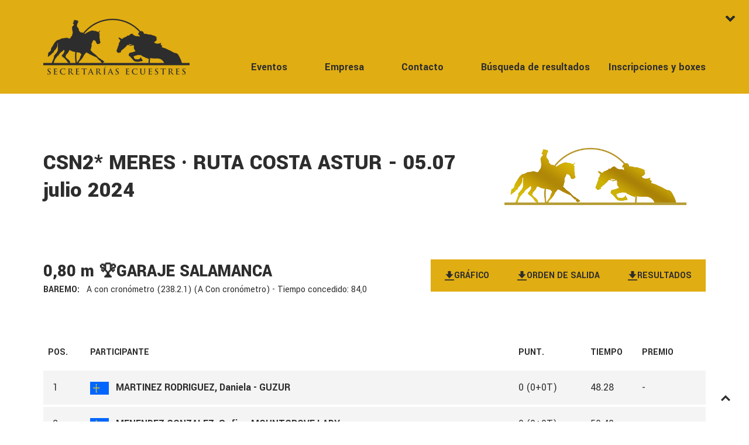

--- FILE ---
content_type: text/html; charset=utf-8
request_url: https://concursos.secretariasecuestres.com/tournament-event/results/13120/
body_size: 46079
content:



<!DOCTYPE html>
<html lang="es-es">
  



<head>
  <meta charset="utf-8">
  <title>Secretarías Ecuestres</title>
  <meta name="description" content="Secretarias Ecuestres">
  <meta name="keywords" content="ecuestre,hipica,equino,deporte">
  <meta name="author" content="secretariasecuestres">
  <meta name="viewport" content="width=device-width, initial-scale=1.0">

  <link rel="preconnect" href="https://fonts.googleapis.com">
  <link rel="preconnect" href="https://fonts.gstatic.com" crossorigin>
  <link href="https://fonts.googleapis.com/css2?family=Yantramanav:wght@400;700;900&display=swap" rel="stylesheet">

  <link rel="shortcut icon" href="/static/sbfront/img/favicon.png" type="image/x-icon">
  <link rel="icon" href="/static/sbfront/img/favicon.png" type="image/x-icon">

  

  
  <link  rel="stylesheet" href="/static/assets/sbfront.91h3UZFJ.css" />
<script type="module" crossorigin="" src="/static/sbfront.B57dthmZ.js"></script>
</head>


  <body>
    


<header class="c-header">
  <div class="c-header__wrapper o-container">
    <a class="c-header__logo" href="/">
      <img src="/static/sbfront/img/logo-secretarias-ecuestres.png" alt="Secretarías Ecuestres" width="500" height="192">
    </a>
    <nav class="c-header__nav js-menu">
      <ul class="c-menu">
        <li class="c-menu__item">
          <a class="c-menu__link" href="/">
            Eventos
          </a>
        </li>
        <li class="c-menu__item">
          <a class="c-menu__link" href="/pages/about/">
            Empresa
          </a>
        </li>
        <li class="c-menu__item">
          <a class="c-menu__link" href="/contact/">
            Contacto
          </a>
        </li>
        <li class="c-menu__item">
          <a class="c-menu__link" href="/results/">
            Búsqueda de resultados
          </a>
        </li>
        <li class="c-menu__item">
          <span class="c-menu__link">
            Inscripciones y boxes
          </span>
          <ul class="c-menu__submenu">
            <li class="c-menu__item">
              <a class="c-menu__link" href="/registration/event/">
                Inscripción a pruebas
              </a>
            </li>
            <li class="c-menu__item">
              <a class="c-menu__link" href="/registration/box/">
                Reserva de boxes
              </a>
            </li>
          </ul>
        </li>
      </ul>
    </nav>
    <a href="#" class="c-header__menu-toggle js-menu-toggle">
      <span class="bar"></span>
      <span class="bar"></span>
      <span class="bar"></span>
      <span class="text">Menú</span>
    </a>
  </div>
</header>


    <main class="o-main">
      
  
  


<header class="c-tournament-header o-container o-section">
  <h1 class="c-tournament-header__title">
     <a href="/tournament/events/985/"> 
      CSN2* MERES · RUTA COSTA ASTUR - 05.07 julio 2024
     </a> 
  </h1>

  
    <img class="c-tournament-header__image u-hide u-d-block@md" src="/static/sbfront/img/logo-secec-placeholder.png" alt="">
  
</header>

  


<section class="c-event-header o-container o-section">
  <div class="c-event-header__info">
    <h2 class="c-event-header__title u-text-h5">0,80 m 🏆GARAJE SALAMANCA</h2>
    <ul class="c-tournament-event-details">
      
      
      
      <li>
        
          <span>Baremo:</span>
          A con cronómetro (238.2.1) (A Con cronómetro) - Tiempo concedido: 84,0
          
        
      </li>
    </ul>
  </div>
  <div class="c-event-header__buttons">
    
    <a target="_blank" href=/static/media/course_plan/240706_060_080_mYiuj45.pdf class="c-button">
      <img src="/static/sbfront/icons/download.svg">
      Gráfico
    </a>
    
    
    
    <a target="_blank" href="/frontend/export/starting-list/13120/html/" class="c-button">
      <img src="/static/sbfront/icons/download.svg">
      Orden de salida
    </a>
    
    
    <a target="_blank" href="/frontend/export/results/13120/" class="c-button">
      <img src="/static/sbfront/icons/download.svg">
      Resultados
    </a>
    
  </div>
</section>



      <div class="o-content">
        
  <div class="o-container o-section">
    

    

    




  




<!-- components/event-results-table.html -->

<table class="c-table">
  <thead>
    <tr>
      <th><abbr title="Posición">Pos.</abbr></th>
      
      <th>Participante</th>
      
      
        
          <th>Punt.</th>
        
      
        
          <th>Tiempo</th>
        
      
      
        <th>Premio</th>
      
    </tr>
  </thead>
  <tbody>
    
      <tr class="js-row-expandable">
        <td class="c-table__cell c-table__cell--inline c-table__cell--inline-10">
          1
        </td>
        
          <td class="c-table__cell c-table__cell--inline c-table__cell--inline-85">
            
              <img width="32" src="/static//sbback/img/flags/AS.png" alt="flag" />
            
            

<strong>
  
    MARTINEZ RODRIGUEZ, Daniela - GUZUR
  
</strong>



<div class="c-table__content-expandable js-content-expandable">
  

<ul class="c-tournament-event-details">
  
    <li>
      <span>L.D.N</span>
      303473
    </li>
  
  
    <li>
      <span>L.A.C</span>
      131346
    </li>
  
  
    <li>
      <span>Año</span>
      2012
    </li>
  
  
    <li>
      <span>Sexo</span>
      Macho
    </li>
  
  
    <li>
      <span>Raza</span>
      CRUZ
    </li>
  
  
    <li>
      <span>Capa</span>
      CASTAÑA
    </li>
  
  
  
  
    <li>
      <span>Propietario</span>
      ALVARO MARTINEZ IZAGUIRRE
    </li>
  
  
</ul>

</div>


            
            <button class="c-table__expand js-expand"></button>
            
          </td>
        
        
          <td class="c-table__cell c-table__cell--inline" >
            
              
                0 (0+0T)
              
            
          </td>
        
          <td class="c-table__cell c-table__cell--inline" >
            
              
                48.28
              
            
          </td>
        
        
        <td class="c-table__cell c-table__cell--inline c-table__cell--one-line" >
            
              -
            
        </td>
        
      </tr>

      

    
      <tr class="js-row-expandable">
        <td class="c-table__cell c-table__cell--inline c-table__cell--inline-10">
          2
        </td>
        
          <td class="c-table__cell c-table__cell--inline c-table__cell--inline-85">
            
              <img width="32" src="/static//sbback/img/flags/AS.png" alt="flag" />
            
            

<strong>
  
    MENENDEZ GONZALEZ, Sofia - MOUNTGROVE LADY
  
</strong>



<div class="c-table__content-expandable js-content-expandable">
  

<ul class="c-tournament-event-details">
  
    <li>
      <span>L.D.N</span>
      302696
    </li>
  
  
    <li>
      <span>L.A.C</span>
      164344
    </li>
  
  
    <li>
      <span>Año</span>
      2008
    </li>
  
  
    <li>
      <span>Sexo</span>
      Hembra
    </li>
  
  
    <li>
      <span>Raza</span>
      Irlandés
    </li>
  
  
    <li>
      <span>Capa</span>
      NEGRO
    </li>
  
  
  
  
    <li>
      <span>Propietario</span>
      MARIA GONZALEZ GARCIA
    </li>
  
  
</ul>

</div>


            
            <button class="c-table__expand js-expand"></button>
            
          </td>
        
        
          <td class="c-table__cell c-table__cell--inline" >
            
              
                0 (0+0T)
              
            
          </td>
        
          <td class="c-table__cell c-table__cell--inline" >
            
              
                50.49
              
            
          </td>
        
        
        <td class="c-table__cell c-table__cell--inline c-table__cell--one-line" >
            
              -
            
        </td>
        
      </tr>

      

    
      <tr class="js-row-expandable">
        <td class="c-table__cell c-table__cell--inline c-table__cell--inline-10">
          3
        </td>
        
          <td class="c-table__cell c-table__cell--inline c-table__cell--inline-85">
            
              <img width="32" src="/static//sbback/img/flags/AS.png" alt="flag" />
            
            

<strong>
  
    GONZÁLEZ DE LENA ALONSO, África - DORA DE LA PINADA
  
</strong>



<div class="c-table__content-expandable js-content-expandable">
  

<ul class="c-tournament-event-details">
  
    <li>
      <span>L.D.N</span>
      235842
    </li>
  
  
    <li>
      <span>L.A.C</span>
      141178
    </li>
  
  
    <li>
      <span>Año</span>
      2013
    </li>
  
  
    <li>
      <span>Sexo</span>
      Hembra
    </li>
  
  
    <li>
      <span>Raza</span>
      CDE
    </li>
  
  
    <li>
      <span>Capa</span>
      ALAZÁN
    </li>
  
  
    <li>
      <span>Padre</span>
      EPSOM GESMERAY
    </li>
  
  
    <li>
      <span>Madre</span>
      CLAIRECHEN
    </li>
  
  
    <li>
      <span>Propietario</span>
      EQUITACION MERES SL
    </li>
  
  
</ul>

</div>


            
            <button class="c-table__expand js-expand"></button>
            
          </td>
        
        
          <td class="c-table__cell c-table__cell--inline" >
            
              
                0 (0+0T)
              
            
          </td>
        
          <td class="c-table__cell c-table__cell--inline" >
            
              
                51.62
              
            
          </td>
        
        
        <td class="c-table__cell c-table__cell--inline c-table__cell--one-line" >
            
              -
            
        </td>
        
      </tr>

      

    
      <tr class="js-row-expandable">
        <td class="c-table__cell c-table__cell--inline c-table__cell--inline-10">
          4
        </td>
        
          <td class="c-table__cell c-table__cell--inline c-table__cell--inline-85">
            
              <img width="32" src="/static//sbback/img/flags/CL.png" alt="flag" />
            
            

<strong>
  
    GONZÁLEZ BARO, Vera - HELLA
  
</strong>



<div class="c-table__content-expandable js-content-expandable">
  

<ul class="c-tournament-event-details">
  
    <li>
      <span>L.D.N</span>
      236659
    </li>
  
  
    <li>
      <span>L.A.C</span>
      107213
    </li>
  
  
    <li>
      <span>Año</span>
      2010
    </li>
  
  
    <li>
      <span>Sexo</span>
      Hembra
    </li>
  
  
    <li>
      <span>Raza</span>
      CDE
    </li>
  
  
    <li>
      <span>Capa</span>
      ALAZANA
    </li>
  
  
    <li>
      <span>Padre</span>
      REMONDO
    </li>
  
  
    <li>
      <span>Madre</span>
      ELLA x PRIME TIME
    </li>
  
  
    <li>
      <span>Propietario</span>
      EQUITACION MERES SL
    </li>
  
  
    <li>
      <span>Criador</span>
      HIPICA DE PORCEYO, C.B.
    </li>
  
</ul>

</div>


            
            <button class="c-table__expand js-expand"></button>
            
          </td>
        
        
          <td class="c-table__cell c-table__cell--inline" >
            
              
                0 (0+0T)
              
            
          </td>
        
          <td class="c-table__cell c-table__cell--inline" >
            
              
                51.93
              
            
          </td>
        
        
        <td class="c-table__cell c-table__cell--inline c-table__cell--one-line" >
            
              -
            
        </td>
        
      </tr>

      

    
      <tr class="js-row-expandable">
        <td class="c-table__cell c-table__cell--inline c-table__cell--inline-10">
          5
        </td>
        
          <td class="c-table__cell c-table__cell--inline c-table__cell--inline-85">
            
              <img width="32" src="/static//sbback/img/flags/CL.png" alt="flag" />
            
            

<strong>
  
    TAMAROFF ARCE, Lucia - EASY MOUCHE
  
</strong>



<div class="c-table__content-expandable js-content-expandable">
  

<ul class="c-tournament-event-details">
  
    <li>
      <span>L.D.N</span>
      256582
    </li>
  
  
    <li>
      <span>L.A.C</span>
      152388
    </li>
  
  
    <li>
      <span>Año</span>
      2014
    </li>
  
  
    <li>
      <span>Sexo</span>
      Castrado
    </li>
  
  
    <li>
      <span>Raza</span>
      SF
    </li>
  
  
    <li>
      <span>Capa</span>
      CASTAÑO
    </li>
  
  
    <li>
      <span>Padre</span>
      ARC DE TRIOMPHE
    </li>
  
  
    <li>
      <span>Madre</span>
      OLYMPE MOUCHE x KANNAN
    </li>
  
  
    <li>
      <span>Propietario</span>
      SUSANA NUÑEZ REVUELTA
    </li>
  
  
    <li>
      <span>Criador</span>
      HUGO ALVAREZ
    </li>
  
</ul>

</div>


            
            <button class="c-table__expand js-expand"></button>
            
          </td>
        
        
          <td class="c-table__cell c-table__cell--inline" >
            
              
                0 (0+0T)
              
            
          </td>
        
          <td class="c-table__cell c-table__cell--inline" >
            
              
                54.75
              
            
          </td>
        
        
        <td class="c-table__cell c-table__cell--inline c-table__cell--one-line" >
            
              -
            
        </td>
        
      </tr>

      

    
      <tr class="js-row-expandable">
        <td class="c-table__cell c-table__cell--inline c-table__cell--inline-10">
          6
        </td>
        
          <td class="c-table__cell c-table__cell--inline c-table__cell--inline-85">
            
              <img width="32" src="/static//sbback/img/flags/AS.png" alt="flag" />
            
            

<strong>
  
    VILLA GONZALEZ, Candela - IMERIUM INRA
  
</strong>



<div class="c-table__content-expandable js-content-expandable">
  

<ul class="c-tournament-event-details">
  
    <li>
      <span>L.D.N</span>
      302894
    </li>
  
  
    <li>
      <span>L.A.C</span>
      158557
    </li>
  
  
    <li>
      <span>Año</span>
      2018
    </li>
  
  
    <li>
      <span>Sexo</span>
      Castrado
    </li>
  
  
    <li>
      <span>Raza</span>
      WELSH MOUNTAIN PONI
    </li>
  
  
    <li>
      <span>Capa</span>
      TORDO
    </li>
  
  
  
  
    <li>
      <span>Propietario</span>
      EQUITACION MERES
    </li>
  
  
</ul>

</div>


            
            <button class="c-table__expand js-expand"></button>
            
          </td>
        
        
          <td class="c-table__cell c-table__cell--inline" >
            
              
                0 (0+0T)
              
            
          </td>
        
          <td class="c-table__cell c-table__cell--inline" >
            
              
                54.8
              
            
          </td>
        
        
        <td class="c-table__cell c-table__cell--inline c-table__cell--one-line" >
            
              -
            
        </td>
        
      </tr>

      

    
      <tr class="js-row-expandable">
        <td class="c-table__cell c-table__cell--inline c-table__cell--inline-10">
          7
        </td>
        
          <td class="c-table__cell c-table__cell--inline c-table__cell--inline-85">
            
              <img width="32" src="/static//sbback/img/flags/AS.png" alt="flag" />
            
            

<strong>
  
    ÁLVAREZ FERNÁNDEZ, Valle - DAKOTA
  
</strong>



<div class="c-table__content-expandable js-content-expandable">
  

<ul class="c-tournament-event-details">
  
    <li>
      <span>L.D.N</span>
      305093
    </li>
  
  
    <li>
      <span>L.A.C</span>
      118597
    </li>
  
  
    <li>
      <span>Año</span>
      2011
    </li>
  
  
    <li>
      <span>Sexo</span>
      Macho
    </li>
  
  
    <li>
      <span>Raza</span>
      A.H-á
    </li>
  
  
    <li>
      <span>Capa</span>
      PALOMINO
    </li>
  
  
  
  
    <li>
      <span>Propietario</span>
      EQUITACION MERES SL
    </li>
  
  
</ul>

</div>


            
            <button class="c-table__expand js-expand"></button>
            
          </td>
        
        
          <td class="c-table__cell c-table__cell--inline" >
            
              
                0 (0+0T)
              
            
          </td>
        
          <td class="c-table__cell c-table__cell--inline" >
            
              
                56.32
              
            
          </td>
        
        
        <td class="c-table__cell c-table__cell--inline c-table__cell--one-line" >
            
              -
            
        </td>
        
      </tr>

      

    
      <tr class="js-row-expandable">
        <td class="c-table__cell c-table__cell--inline c-table__cell--inline-10">
          8
        </td>
        
          <td class="c-table__cell c-table__cell--inline c-table__cell--inline-85">
            
              <img width="32" src="/static//sbback/img/flags/AS.png" alt="flag" />
            
            

<strong>
  
    ACLE CAMPOS, Leyre - QUANTITO
  
</strong>



<div class="c-table__content-expandable js-content-expandable">
  

<ul class="c-tournament-event-details">
  
    <li>
      <span>L.D.N</span>
      319362
    </li>
  
  
    <li>
      <span>L.A.C</span>
      152324
    </li>
  
  
    <li>
      <span>Año</span>
      2017
    </li>
  
  
    <li>
      <span>Sexo</span>
      Castrado
    </li>
  
  
    <li>
      <span>Raza</span>
      CRUZ
    </li>
  
  
    <li>
      <span>Capa</span>
      ALAZÁN
    </li>
  
  
  
  
    <li>
      <span>Propietario</span>
      EQUITACION MERES SL
    </li>
  
  
</ul>

</div>


            
            <button class="c-table__expand js-expand"></button>
            
          </td>
        
        
          <td class="c-table__cell c-table__cell--inline" >
            
              
                0 (0+0T)
              
            
          </td>
        
          <td class="c-table__cell c-table__cell--inline" >
            
              
                57.85
              
            
          </td>
        
        
        <td class="c-table__cell c-table__cell--inline c-table__cell--one-line" >
            
              -
            
        </td>
        
      </tr>

      

    
      <tr class="js-row-expandable">
        <td class="c-table__cell c-table__cell--inline c-table__cell--inline-10">
          9
        </td>
        
          <td class="c-table__cell c-table__cell--inline c-table__cell--inline-85">
            
              <img width="32" src="/static//sbback/img/flags/CL.png" alt="flag" />
            
            

<strong>
  
    ZAPATERA BARDÓN, Irene - BONZAI WEST
  
</strong>



<div class="c-table__content-expandable js-content-expandable">
  

<ul class="c-tournament-event-details">
  
    <li>
      <span>L.D.N</span>
      211078
    </li>
  
  
    <li>
      <span>L.A.C</span>
      132824
    </li>
  
  
    <li>
      <span>Año</span>
      2011
    </li>
  
  
    <li>
      <span>Sexo</span>
      Macho
    </li>
  
  
    <li>
      <span>Raza</span>
      SF
    </li>
  
  
    <li>
      <span>Capa</span>
      CASTAÑA
    </li>
  
  
    <li>
      <span>Padre</span>
      OK DU ROZEL
    </li>
  
  
    <li>
      <span>Madre</span>
      KAJOLEE DU GUE x DARCO
    </li>
  
  
    <li>
      <span>Propietario</span>
      NOELIA BARDON FERNANDEZ
    </li>
  
  
    <li>
      <span>Criador</span>
      CHRISTIAN PLANCHON
    </li>
  
</ul>

</div>


            
            <button class="c-table__expand js-expand"></button>
            
          </td>
        
        
          <td class="c-table__cell c-table__cell--inline" >
            
              
                0 (0+0T)
              
            
          </td>
        
          <td class="c-table__cell c-table__cell--inline" >
            
              
                60.59
              
            
          </td>
        
        
        <td class="c-table__cell c-table__cell--inline c-table__cell--one-line" >
            
              -
            
        </td>
        
      </tr>

      

    
      <tr class="js-row-expandable">
        <td class="c-table__cell c-table__cell--inline c-table__cell--inline-10">
          10
        </td>
        
          <td class="c-table__cell c-table__cell--inline c-table__cell--inline-85">
            
              <img width="32" src="/static//sbback/img/flags/GA.png" alt="flag" />
            
            

<strong>
  
    BANDÍN VAN LOON, Eline - KARA MQ
  
</strong>



<div class="c-table__content-expandable js-content-expandable">
  

<ul class="c-tournament-event-details">
  
    <li>
      <span>L.D.N</span>
      154215
    </li>
  
  
    <li>
      <span>L.A.C</span>
      169680
    </li>
  
  
    <li>
      <span>Año</span>
      2013
    </li>
  
  
    <li>
      <span>Sexo</span>
      Hembra
    </li>
  
  
    <li>
      <span>Raza</span>
      CDE
    </li>
  
  
    <li>
      <span>Capa</span>
      NEGRO
    </li>
  
  
    <li>
      <span>Padre</span>
      JARNAC
    </li>
  
  
    <li>
      <span>Madre</span>
      KALINKA DE OLID x GERVANTUS
    </li>
  
  
    <li>
      <span>Propietario</span>
      KABIR FONT GARABAYA
    </li>
  
  
    <li>
      <span>Criador</span>
      Y.MOLINO DE QUINTOS
    </li>
  
</ul>

</div>


            
            <button class="c-table__expand js-expand"></button>
            
          </td>
        
        
          <td class="c-table__cell c-table__cell--inline" >
            
              
                0 (0+0T)
              
            
          </td>
        
          <td class="c-table__cell c-table__cell--inline" >
            
              
                62.94
              
            
          </td>
        
        
        <td class="c-table__cell c-table__cell--inline c-table__cell--one-line" >
            
              -
            
        </td>
        
      </tr>

      

    
      <tr class="js-row-expandable">
        <td class="c-table__cell c-table__cell--inline c-table__cell--inline-10">
          11
        </td>
        
          <td class="c-table__cell c-table__cell--inline c-table__cell--inline-85">
            
              <img width="32" src="/static//sbback/img/flags/AS.png" alt="flag" />
            
            

<strong>
  
    GONZALEZ DEL VALLE BERNALDO DE QUIROS, Carlota - FOLIE DE QUIEVY
  
</strong>



<div class="c-table__content-expandable js-content-expandable">
  

<ul class="c-tournament-event-details">
  
    <li>
      <span>L.D.N</span>
      311266
    </li>
  
  
    <li>
      <span>L.A.C</span>
      157148
    </li>
  
  
    <li>
      <span>Año</span>
      2015
    </li>
  
  
    <li>
      <span>Sexo</span>
      Hembra
    </li>
  
  
    <li>
      <span>Raza</span>
      PONI
    </li>
  
  
    <li>
      <span>Capa</span>
      TORDO
    </li>
  
  
    <li>
      <span>Padre</span>
      ROSEVIEW PANACHE
    </li>
  
  
    <li>
      <span>Madre</span>
      TYFRY NARCISSUS
    </li>
  
  
    <li>
      <span>Propietario</span>
      CARLOTA GONZALEZ DEL VALLE BERNALDO DE QUIROS
    </li>
  
  
</ul>

</div>


            
            <button class="c-table__expand js-expand"></button>
            
          </td>
        
        
          <td class="c-table__cell c-table__cell--inline" >
            
              
                0 (0+0T)
              
            
          </td>
        
          <td class="c-table__cell c-table__cell--inline" >
            
              
                66.56
              
            
          </td>
        
        
        <td class="c-table__cell c-table__cell--inline c-table__cell--one-line" >
            
              -
            
        </td>
        
      </tr>

      

    
      <tr class="js-row-expandable">
        <td class="c-table__cell c-table__cell--inline c-table__cell--inline-10">
          12
        </td>
        
          <td class="c-table__cell c-table__cell--inline c-table__cell--inline-85">
            
              <img width="32" src="/static//sbback/img/flags/GA.png" alt="flag" />
            
            

<strong>
  
    SOTO LIZ, Antia - FOLDALATTI DE MONTEMEAO
  
</strong>



<div class="c-table__content-expandable js-content-expandable">
  

<ul class="c-tournament-event-details">
  
    <li>
      <span>L.D.N</span>
      160649
    </li>
  
  
    <li>
      <span>L.A.C</span>
      150022
    </li>
  
  
    <li>
      <span>Año</span>
      2017
    </li>
  
  
    <li>
      <span>Sexo</span>
      Macho
    </li>
  
  
    <li>
      <span>Raza</span>
      CDE
    </li>
  
  
    <li>
      <span>Capa</span>
      CASTAÑO
    </li>
  
  
    <li>
      <span>Padre</span>
      CASKIO DE MONTEMEAO
    </li>
  
  
    <li>
      <span>Madre</span>
      BAMBIBELL
    </li>
  
  
    <li>
      <span>Propietario</span>
      RUAL BUSTABAD FREIRE
    </li>
  
  
    <li>
      <span>Criador</span>
      Y.MONTEMEAO
    </li>
  
</ul>

</div>


            
            <button class="c-table__expand js-expand"></button>
            
          </td>
        
        
          <td class="c-table__cell c-table__cell--inline" >
            
              
                0 (0+0T)
              
            
          </td>
        
          <td class="c-table__cell c-table__cell--inline" >
            
              
                70.74
              
            
          </td>
        
        
        <td class="c-table__cell c-table__cell--inline c-table__cell--one-line" >
            
              -
            
        </td>
        
      </tr>

      

    
      <tr class="js-row-expandable">
        <td class="c-table__cell c-table__cell--inline c-table__cell--inline-10">
          13
        </td>
        
          <td class="c-table__cell c-table__cell--inline c-table__cell--inline-85">
            
              <img width="32" src="/static//sbback/img/flags/GA.png" alt="flag" />
            
            

<strong>
  
    VIDAL PUENTES, Irene - HEINDALL DE CANTALOBOS
  
</strong>



<div class="c-table__content-expandable js-content-expandable">
  

<ul class="c-tournament-event-details">
  
    <li>
      <span>L.D.N</span>
      238529
    </li>
  
  
    <li>
      <span>L.A.C</span>
      163943
    </li>
  
  
    <li>
      <span>Año</span>
      2018
    </li>
  
  
    <li>
      <span>Sexo</span>
      Macho
    </li>
  
  
    <li>
      <span>Raza</span>
      CRUZ
    </li>
  
  
    <li>
      <span>Capa</span>
      CASTAÑO
    </li>
  
  
  
  
  
</ul>

</div>


            
            <button class="c-table__expand js-expand"></button>
            
          </td>
        
        
          <td class="c-table__cell c-table__cell--inline" >
            
              
                0 (0+0T)
              
            
          </td>
        
          <td class="c-table__cell c-table__cell--inline" >
            
              
                78.86
              
            
          </td>
        
        
        <td class="c-table__cell c-table__cell--inline c-table__cell--one-line" >
            
              -
            
        </td>
        
      </tr>

      

    
      <tr class="js-row-expandable">
        <td class="c-table__cell c-table__cell--inline c-table__cell--inline-10">
          14
        </td>
        
          <td class="c-table__cell c-table__cell--inline c-table__cell--inline-85">
            
              <img width="32" src="/static//sbback/img/flags/AS.png" alt="flag" />
            
            

<strong>
  
    GONZALEZ DEL VALLE BERNALDO DE QUIROS, Catalina - PATRIK
  
</strong>



<div class="c-table__content-expandable js-content-expandable">
  

<ul class="c-tournament-event-details">
  
    <li>
      <span>L.D.N</span>
      318407
    </li>
  
  
    <li>
      <span>L.A.C</span>
      82704
    </li>
  
  
    <li>
      <span>Año</span>
      2004
    </li>
  
  
    <li>
      <span>Sexo</span>
      Macho
    </li>
  
  
    <li>
      <span>Raza</span>
      PR Asturcón
    </li>
  
  
    <li>
      <span>Capa</span>
      NEGRA
    </li>
  
  
    <li>
      <span>Padre</span>
      LLA GUNAYO
    </li>
  
  
    <li>
      <span>Madre</span>
      PETRA
    </li>
  
  
    <li>
      <span>Propietario</span>
      BELEN GAYOL MENENDEZ
    </li>
  
  
    <li>
      <span>Criador</span>
      EQUITACION MERES SL
    </li>
  
</ul>

</div>


            
            <button class="c-table__expand js-expand"></button>
            
          </td>
        
        
          <td class="c-table__cell c-table__cell--inline" >
            
              
                4 (4+0T)
              
            
          </td>
        
          <td class="c-table__cell c-table__cell--inline" >
            
              
                51.54
              
            
          </td>
        
        
        <td class="c-table__cell c-table__cell--inline c-table__cell--one-line" >
            
              -
            
        </td>
        
      </tr>

      

    
      <tr class="js-row-expandable">
        <td class="c-table__cell c-table__cell--inline c-table__cell--inline-10">
          15
        </td>
        
          <td class="c-table__cell c-table__cell--inline c-table__cell--inline-85">
            
              <img width="32" src="/static//sbback/img/flags/AS.png" alt="flag" />
            
            

<strong>
  
    CARBAJAL BRAÑA, Sara - PEKAS
  
</strong>



<div class="c-table__content-expandable js-content-expandable">
  

<ul class="c-tournament-event-details">
  
    <li>
      <span>L.D.N</span>
      352144
    </li>
  
  
    <li>
      <span>L.A.C</span>
      128199
    </li>
  
  
    <li>
      <span>Año</span>
      2006
    </li>
  
  
    <li>
      <span>Sexo</span>
      Hembra
    </li>
  
  
    <li>
      <span>Raza</span>
      CRUZ
    </li>
  
  
    <li>
      <span>Capa</span>
      TORDA
    </li>
  
  
  
  
  
</ul>

</div>


            
            <button class="c-table__expand js-expand"></button>
            
          </td>
        
        
          <td class="c-table__cell c-table__cell--inline" >
            
              
                4 (4+0T)
              
            
          </td>
        
          <td class="c-table__cell c-table__cell--inline" >
            
              
                54.16
              
            
          </td>
        
        
        <td class="c-table__cell c-table__cell--inline c-table__cell--one-line" >
            
              -
            
        </td>
        
      </tr>

      

    
      <tr class="js-row-expandable">
        <td class="c-table__cell c-table__cell--inline c-table__cell--inline-10">
          16
        </td>
        
          <td class="c-table__cell c-table__cell--inline c-table__cell--inline-85">
            
              <img width="32" src="/static//sbback/img/flags/AS.png" alt="flag" />
            
            

<strong>
  
    JAULAR FERNANDEZ, Paula - DON JUAN
  
</strong>



<div class="c-table__content-expandable js-content-expandable">
  

<ul class="c-tournament-event-details">
  
    <li>
      <span>L.D.N</span>
      317862
    </li>
  
  
    <li>
      <span>L.A.C</span>
      155690
    </li>
  
  
    <li>
      <span>Año</span>
      2013
    </li>
  
  
    <li>
      <span>Sexo</span>
      Castrado
    </li>
  
  
  
    <li>
      <span>Capa</span>
      ALAZÁN
    </li>
  
  
  
  
    <li>
      <span>Propietario</span>
      EQUITACIÓN MERES, S.L.
    </li>
  
  
</ul>

</div>


            
            <button class="c-table__expand js-expand"></button>
            
          </td>
        
        
          <td class="c-table__cell c-table__cell--inline" >
            
              
                4 (4+0T)
              
            
          </td>
        
          <td class="c-table__cell c-table__cell--inline" >
            
              
                59.84
              
            
          </td>
        
        
        <td class="c-table__cell c-table__cell--inline c-table__cell--one-line" >
            
              -
            
        </td>
        
      </tr>

      

    
      <tr class="js-row-expandable">
        <td class="c-table__cell c-table__cell--inline c-table__cell--inline-10">
          17
        </td>
        
          <td class="c-table__cell c-table__cell--inline c-table__cell--inline-85">
            
              <img width="32" src="/static//sbback/img/flags/AS.png" alt="flag" />
            
            

<strong>
  
    VÁZQUEZ GONZÁLEZ, Lucía - CLARA III
  
</strong>



<div class="c-table__content-expandable js-content-expandable">
  

<ul class="c-tournament-event-details">
  
    <li>
      <span>L.D.N</span>
      320968
    </li>
  
  
    <li>
      <span>L.A.C</span>
      150838
    </li>
  
  
    <li>
      <span>Año</span>
      2010
    </li>
  
  
    <li>
      <span>Sexo</span>
      Hembra
    </li>
  
  
    <li>
      <span>Raza</span>
      ASTURCÓN
    </li>
  
  
    <li>
      <span>Capa</span>
      NEGRO
    </li>
  
  
    <li>
      <span>Padre</span>
      MELANDRO
    </li>
  
  
    <li>
      <span>Madre</span>
      ARDORA
    </li>
  
  
    <li>
      <span>Propietario</span>
      EQUITACION MERES SL
    </li>
  
  
</ul>

</div>


            
            <button class="c-table__expand js-expand"></button>
            
          </td>
        
        
          <td class="c-table__cell c-table__cell--inline" >
            
              
                8 (8+0T)
              
            
          </td>
        
          <td class="c-table__cell c-table__cell--inline" >
            
              
                49.06
              
            
          </td>
        
        
        <td class="c-table__cell c-table__cell--inline c-table__cell--one-line" >
            
              -
            
        </td>
        
      </tr>

      

    
      <tr class="js-row-expandable">
        <td class="c-table__cell c-table__cell--inline c-table__cell--inline-10">
          18
        </td>
        
          <td class="c-table__cell c-table__cell--inline c-table__cell--inline-85">
            
              <img width="32" src="/static//sbback/img/flags/AS.png" alt="flag" />
            
            

<strong>
  
    GARCÍA PÉREZ, Carlota - MARQUESA
  
</strong>



<div class="c-table__content-expandable js-content-expandable">
  

<ul class="c-tournament-event-details">
  
    <li>
      <span>L.D.N</span>
      161083
    </li>
  
  
    <li>
      <span>L.A.C</span>
      149027
    </li>
  
  
    <li>
      <span>Año</span>
      2010
    </li>
  
  
    <li>
      <span>Sexo</span>
      Hembra
    </li>
  
  
    <li>
      <span>Raza</span>
      CRUZ
    </li>
  
  
    <li>
      <span>Capa</span>
      NEGRO
    </li>
  
  
  
  
    <li>
      <span>Propietario</span>
      CARLOTA GARCIA PÉREZ
    </li>
  
  
</ul>

</div>


            
            <button class="c-table__expand js-expand"></button>
            
          </td>
        
        
          <td class="c-table__cell c-table__cell--inline" >
            
              
                8 (8+0T)
              
            
          </td>
        
          <td class="c-table__cell c-table__cell--inline" >
            
              
                57.03
              
            
          </td>
        
        
        <td class="c-table__cell c-table__cell--inline c-table__cell--one-line" >
            
              -
            
        </td>
        
      </tr>

      

    
      <tr class="js-row-expandable">
        <td class="c-table__cell c-table__cell--inline c-table__cell--inline-10">
          19
        </td>
        
          <td class="c-table__cell c-table__cell--inline c-table__cell--inline-85">
            
              <img width="32" src="/static//sbback/img/flags/MA.png" alt="flag" />
            
            

<strong>
  
    MENENDEZ TARTIERE, Joaquin - GOLDAKO LUCKY LUKE
  
</strong>



<div class="c-table__content-expandable js-content-expandable">
  

<ul class="c-tournament-event-details">
  
    <li>
      <span>L.D.N</span>
      351784
    </li>
  
  
    <li>
      <span>L.A.C</span>
      134398
    </li>
  
  
    <li>
      <span>Año</span>
      2012
    </li>
  
  
    <li>
      <span>Sexo</span>
      Castrado
    </li>
  
  
    <li>
      <span>Raza</span>
      WELSH MOUNTAIN PONI
    </li>
  
  
    <li>
      <span>Capa</span>
      CASTAÑO
    </li>
  
  
  
  
    <li>
      <span>Propietario</span>
      RICARDO FERNÁNDEZ -MATAMOROS DUVAL
    </li>
  
  
</ul>

</div>


            
            <button class="c-table__expand js-expand"></button>
            
          </td>
        
        
          <td class="c-table__cell c-table__cell--inline" >
            
              
                26 (4+22T)
              
            
          </td>
        
          <td class="c-table__cell c-table__cell--inline" >
            
              
                105.47
              
            
          </td>
        
        
        <td class="c-table__cell c-table__cell--inline c-table__cell--one-line" >
            
              -
            
        </td>
        
      </tr>

      

    
      <tr class="js-row-expandable">
        <td class="c-table__cell c-table__cell--inline c-table__cell--inline-10">
          Elim.
        </td>
        
          <td class="c-table__cell c-table__cell--inline c-table__cell--inline-85">
            
              <img width="32" src="/static//sbback/img/flags/AS.png" alt="flag" />
            
            

<strong>
  
    CUETO IGLESIAS, Paula - CARCELERA DE GUZMAN
  
</strong>



<div class="c-table__content-expandable js-content-expandable">
  

<ul class="c-tournament-event-details">
  
    <li>
      <span>L.D.N</span>
      305860
    </li>
  
  
    <li>
      <span>L.A.C</span>
      158088
    </li>
  
  
    <li>
      <span>Año</span>
      2017
    </li>
  
  
    <li>
      <span>Sexo</span>
      Hembra
    </li>
  
  
    <li>
      <span>Raza</span>
      PRE
    </li>
  
  
    <li>
      <span>Capa</span>
      CASTAÑO
    </li>
  
  
    <li>
      <span>Padre</span>
      HILANDERO RAM
    </li>
  
  
    <li>
      <span>Madre</span>
      BARBI VL x OLEAJE
    </li>
  
  
    <li>
      <span>Propietario</span>
      SARA VALIENTE PULGARIN
    </li>
  
  
    <li>
      <span>Criador</span>
      Y.GALICIA
    </li>
  
</ul>

</div>


            
            <button class="c-table__expand js-expand"></button>
            
          </td>
        
        
          <td class="c-table__cell c-table__cell--inline" >
            
              
                Elim.
              
            
          </td>
        
          <td class="c-table__cell c-table__cell--inline" >
            
              
                Elim.
              
            
          </td>
        
        
        <td class="c-table__cell c-table__cell--inline c-table__cell--one-line" >
            
              -
            
        </td>
        
      </tr>

      

    
      <tr class="js-row-expandable">
        <td class="c-table__cell c-table__cell--inline c-table__cell--inline-10">
          Elim.
        </td>
        
          <td class="c-table__cell c-table__cell--inline c-table__cell--inline-85">
            
              <img width="32" src="/static//sbback/img/flags/AS.png" alt="flag" />
            
            

<strong>
  
    GONZALEZ DEL VALLE BERNALDO DE QUIROS, Claudia - ROBIN HOOD
  
</strong>



<div class="c-table__content-expandable js-content-expandable">
  

<ul class="c-tournament-event-details">
  
    <li>
      <span>L.D.N</span>
      311264
    </li>
  
  
    <li>
      <span>L.A.C</span>
      141142
    </li>
  
  
    <li>
      <span>Año</span>
      2004
    </li>
  
  
    <li>
      <span>Sexo</span>
      Castrado
    </li>
  
  
    <li>
      <span>Raza</span>
      PALOMINO
    </li>
  
  
    <li>
      <span>Capa</span>
      PIO
    </li>
  
  
  
  
    <li>
      <span>Propietario</span>
      VICTOR GONZALEZ DEL VALLE GARCIA
    </li>
  
  
</ul>

</div>


            
            <button class="c-table__expand js-expand"></button>
            
          </td>
        
        
          <td class="c-table__cell c-table__cell--inline" >
            
              
                Elim.
              
            
          </td>
        
          <td class="c-table__cell c-table__cell--inline" >
            
              
                Elim.
              
            
          </td>
        
        
        <td class="c-table__cell c-table__cell--inline c-table__cell--one-line" >
            
              -
            
        </td>
        
      </tr>

      

    
      <tr class="js-row-expandable">
        <td class="c-table__cell c-table__cell--inline c-table__cell--inline-10">
          N.P.
        </td>
        
          <td class="c-table__cell c-table__cell--inline c-table__cell--inline-85">
            
              <img width="32" src="/static//sbback/img/flags/AS.png" alt="flag" />
            
            

<strong>
  
    GONZALEZ-SAAVEDRA GARCÍA, Carlos - CORAJES
  
</strong>



<div class="c-table__content-expandable js-content-expandable">
  

<ul class="c-tournament-event-details">
  
    <li>
      <span>L.D.N</span>
      327995
    </li>
  
  
    <li>
      <span>L.A.C</span>
      164403
    </li>
  
  
    <li>
      <span>Año</span>
      2009
    </li>
  
  
    <li>
      <span>Sexo</span>
      Hembra
    </li>
  
  
    <li>
      <span>Raza</span>
      CDE
    </li>
  
  
    <li>
      <span>Capa</span>
      CASTAÑO
    </li>
  
  
  
  
    <li>
      <span>Propietario</span>
      BEATRIZ ALVAREZ GARCIA-MORAN
    </li>
  
  
</ul>

</div>


            
            <button class="c-table__expand js-expand"></button>
            
          </td>
        
        
          <td class="c-table__cell c-table__cell--inline" >
            
              
                N.P.
              
            
          </td>
        
          <td class="c-table__cell c-table__cell--inline" >
            
              
                N.P.
              
            
          </td>
        
        
        <td class="c-table__cell c-table__cell--inline c-table__cell--one-line" >
            
              -
            
        </td>
        
      </tr>

      

    
  </tbody>
</table>




    <h3 class="u-text-h6">Pendientes de participación</h3>
    



<!-- components/event-results-pending.html -->

    
        <div class="box-shadow-outer add-margin-bottom-medium">
            <div class="box-shadow-block box-shadow-1">
                <p>
                    
                        No hay participantes pendientes en esta prueba.
                    
                </p>
            </div>
        </div>
    



    <h3 class="u-text-h6">Premios distribuidos en esta prueba</h3>
    



<table class="table table-hover">

    <div class="box-shadow-outer add-margin-bottom-medium">
        <div class="box-shadow-block box-shadow-1">
            <p>
                
                    Los premios están repartidos y se muestran en la clasificación
                
            </p>
        </div>
    </div>
    </table>


  </div>

      </div>
    </main>

    



<footer class="c-footer">
  <div class="c-footer__wrapper o-container">
    <a class="c-footer__logo" href="/">
      <img src="/static/sbfront/img/logo-secretarias-ecuestres.png" alt="Secretarías Ecuestres" width="500" height="192">
    </a>

    <nav class="c-footer__nav">
      <ul class="c-list">
        <li class="c-list__item">
          <a href="/">
            Eventos
          </a>
        </li>
        <li class="c-list__item">
          <a href="/pages/about/">
            Empresa
          </a>
        </li>
        <li class="c-list__item">
          <a href="/contact/">
            Contacto
          </a>
        </li>
        <li class="c-list__item">
          <a href="/results/">
            Búsqueda de resultados
          </a>
        </li>
        <li class="c-list__item">
          <a href="/registration/event/">
            Inscripción a pruebas
          </a>
        </li>
        <li class="c-list__item">
          <a href="/registration/box/">
            Reserva de boxes
          </a>
        </li>
      </ul>
    </nav>

    <div class="c-footer__social">
      <a href="https://api.whatsapp.com/send?phone=34650226770" class="c-footer__social-link" target="_blank">
        <img src="/static/sbfront/icons/whatsapp.svg">
      </a>
      <a href="https://t.me/sececuestres" class="c-footer__social-link" target="_blank">
        <img src="/static/sbfront/icons/telegram.svg">
      </a>
      <a href="https://www.facebook.com/SecEcuestres" class="c-footer__social-link" target="_blank">
        <img src="/static/sbfront/icons/facebook.svg">
      </a>
      <a href="https://twitter.com/SecEcuestres" class="c-footer__social-link" target="_blank">
        <img src="/static/sbfront/icons/twitter.svg">
      </a>
      <a href="https://www.instagram.com/sececuestres/" class="c-footer__social-link" target="_blank">
        <img src="/static/sbfront/icons/instagram.svg">
      </a>
    </div>
  </div>
  <div class="o-container c-footer__legal">
      <a href="/pages/about/">Empresa</a>
      - <a href="/pages/legal/">Aviso Legal</a>
      - <a href="/pages/privacy/">Política de Privacidad</a>
  </div>
  <div class="o-container c-footer__copyright">
      Copyright &copy; 2025 - <a href="/">Secretarías Ecuestres</a>
  </div>
</footer>

<button class="c-back-to-top js-back-to-top"></button>

    
    
  <script>
    setInterval(function () {
      location.reload();
    }, 120 * 1000);
  </script>

  </body>
</html>


--- FILE ---
content_type: application/javascript
request_url: https://concursos.secretariasecuestres.com/static/sbfront.B57dthmZ.js
body_size: 2266
content:
class o{constructor(){this.menuElement=document.querySelector(".js-menu"),this.menuToggleElement=document.querySelector(".js-menu-toggle"),this.tournamentsFilterElement=document.querySelector(".js-tournaments-filter"),this.tournamentsFilterToggleElement=document.querySelector(".js-tournaments-filter-toggle"),this.tournamentsFilterTriggerElement=document.querySelectorAll(".js-tournaments-filter-trigger"),this.accordionTriggers=document.querySelectorAll(".js-accordion-title"),this.tableExpandableTriggers=document.querySelectorAll(".js-expand"),this.tabsSelect=document.querySelector(".js-tabs-select"),this.backToTop=document.querySelector(".js-back-to-top"),this.formToggles=document.querySelectorAll(".js-form-toggle"),this.bindEvents()}bindEvents(){this.menuToggleElement.addEventListener("click",this.menuToggle.bind(this)),this.backToTop.addEventListener("click",()=>{window.scrollTo({top:0,behavior:"smooth"})}),this.tournamentsFilterToggleElement&&(this.tournamentsFilterToggleElement.addEventListener("click",this.tournamentsFilterToggle.bind(this)),this.tournamentsFilterTriggerElement.forEach(e=>{e.addEventListener("change",this.tournamentsFilterTrigger.bind(this))})),this.accordionTriggers.forEach(e=>{e.addEventListener("click",this.accordionToggle.bind(this))}),this.tableExpandableTriggers.forEach(e=>{e.addEventListener("click",this.tableExpandableToggle.bind(this))}),this.tabsSelect&&this.tabsSelect.addEventListener("change",this.tabsSelectTrigger.bind(this)),this.formToggles.forEach(e=>{e.addEventListener("click",this.formToogle.bind(this))})}menuToggle(e){e.preventDefault(),e.stopPropagation(),e.target.classList.toggle("is-active"),document.body.classList.toggle("is-open-menu"),this.menuElement.classList.toggle("is-open")}tournamentsFilterToggle(){document.body.classList.toggle("is-open-menu"),this.tournamentsFilterElement.classList.toggle("is-open")}formToogle(e){const t=e.target,s=document.querySelector(t.attributes.href.value);s&&(e.preventDefault(),t.style.display="none",s.classList.add("is-visible"))}tournamentsFilterTrigger(e){e.target.closest("form").submit()}tabsSelectTrigger(e){window.location.href=e.target.value}accordionToggle(e){e.target.closest(".js-accordion").classList.toggle("is-open")}tableExpandableToggle(e){e.target.closest(".js-row-expandable").classList.toggle("is-open")}}window.SbFront=new o;


--- FILE ---
content_type: image/svg+xml
request_url: https://concursos.secretariasecuestres.com/static/sbfront/icons/whatsapp.svg
body_size: 1095
content:
<svg width="16" height="16" viewBox="0 0 16 16" fill="none" xmlns="http://www.w3.org/2000/svg">
    <path d="m.003 16 1.082-3.974a8 8 0 1 1 2.891 2.89L.003 16zm5.11-11.754a.769.769 0 0 0-.297.08c-.087.05-.166.111-.235.183-.096.09-.15.169-.209.245a2.183 2.183 0 0 0-.452 1.342c.002.392.104.774.264 1.13.327.722.866 1.486 1.577 2.194.171.17.338.342.518.5a7.558 7.558 0 0 0 3.072 1.638l.455.07c.148.007.296-.004.445-.011.233-.012.46-.075.667-.185.104-.054.207-.113.306-.176 0 0 .034-.022.1-.072.108-.08.174-.137.264-.23a.918.918 0 0 0 .168-.242c.062-.13.125-.38.15-.586.02-.159.014-.245.012-.299-.004-.085-.075-.174-.152-.212l-.466-.209s-.696-.303-1.12-.496a.399.399 0 0 0-.142-.033.386.386 0 0 0-.303.101v-.001c-.004 0-.057.045-.636.746a.28.28 0 0 1-.294.104 1.132 1.132 0 0 1-.153-.053c-.1-.041-.134-.057-.202-.087l-.004-.001c-.457-.2-.881-.47-1.256-.8-.1-.088-.194-.184-.29-.277a5.037 5.037 0 0 1-.816-1.015l-.047-.076a.738.738 0 0 1-.082-.164.256.256 0 0 1 .049-.212s.194-.212.285-.328c.075-.095.145-.195.21-.298.095-.152.124-.308.075-.429a66.606 66.606 0 0 0-.695-1.633c-.047-.107-.187-.184-.314-.199-.043-.005-.087-.01-.13-.013a2.707 2.707 0 0 0-.322.004z" fill="#E0AD12"/>
</svg>


--- FILE ---
content_type: image/svg+xml
request_url: https://concursos.secretariasecuestres.com/static/sbfront/icons/download.svg
body_size: 121
content:
<svg width="16" height="16" viewBox="0 0 16 16" fill="none" xmlns="http://www.w3.org/2000/svg">
<path d="M10.4 5.33333V0H5.6V5.33333H1.6L8 12.4444L14.4 5.33333H10.4ZM0 14.2222H16V16H0V14.2222Z" fill="#2D2D2D"/>
</svg>
